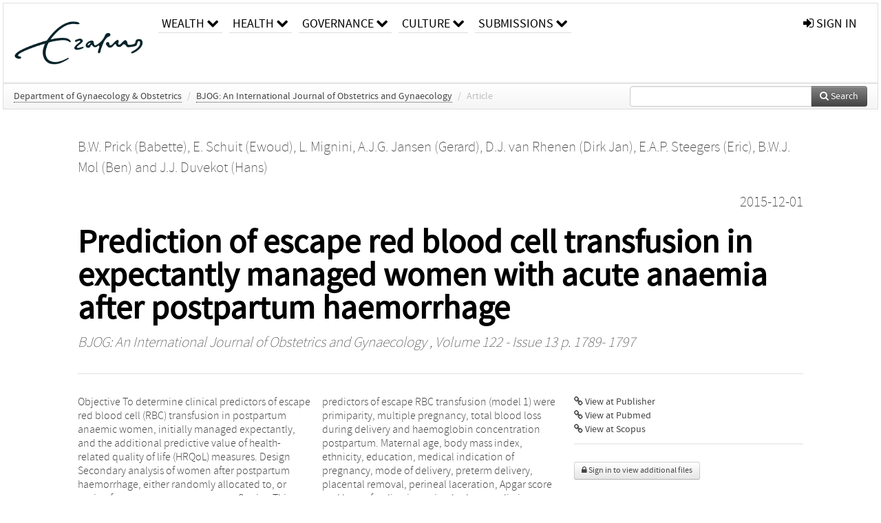

--- FILE ---
content_type: text/html; charset=UTF-8
request_url: https://repub.eur.nl/pub/85178
body_size: 28802
content:
<!DOCTYPE html>
<html lang="en">
    <head>
      <title>
        
  RePub, Erasmus University Repository:
  Prediction of escape red blood cell transfusion in expectantly managed women with acute anaemia after postpartum haemorrhage

      </title>
      <meta http-equiv="X-UA-Compatible" content="IE=edge"/>
      <meta http-equiv="Content-Type" content="text/html; charset=UTF-8"/>
      <meta name="viewport" content="width=device-width, initial-scale=1.0"/>
      <meta name="keywords" content="Anaemia,blood transfusion,postpartum haemorrhage,prediction model,red blood cell transfusion"/>
      <meta name="citation_title" content="Prediction of escape red blood cell transfusion in expectantly managed women with acute anaemia after postpartum haemorrhage"/>
      <meta name="citation_author" content="Prick, Babette"/>
      <meta name="citation_author" content="Schuit, Ewoud"/>
      <meta name="citation_author" content="Mignini, L."/>
      <meta name="citation_author" content="Jansen, Gerard"/>
      <meta name="citation_author" content="van Rhenen, Dirk Jan"/>
      <meta name="citation_author" content="Steegers, Eric"/>
      <meta name="citation_author" content="Mol, Ben"/>
      <meta name="citation_author" content="Duvekot, Hans"/>
      <meta name="citation_date" content="2015/12/01"/>
      <meta name="citation_publication_date" content="2015/12/01"/>
      <meta name="citation_online_date" content="2015/12/01"/>
      <meta name="citation_journal_title" content="BJOG: An International Journal of Obstetrics and Gynaecology"/>
      <meta name="citation_volume" content="122"/>
      <meta name="citation_issue" content="13"/>
      <meta name="citation_issn" content="14700328"/>
      <meta name="citation_firstpage" content="1789"/>
      <meta name="citation_lastpage" content="1797"/>
      
      
      
      <meta name="citation_abstract" content="Objective To determine clinical predictors of escape red blood cell (RBC) transfusion in postpartum anaemic women, initially managed expectantly, and the additional predictive value of health-related quality of life (HRQoL) measures. Design Secondary analysis of women after postpartum haemorrhage, either randomly allocated to, or opting for expectant management. Setting Thirty-seven hospitals in the Netherlands. Population A total of 261 randomised and 362 nonrandomised women. Methods We developed prediction models to assess the need for RBC transfusion: one using clinical variables (model 1), and one extended with scores on the HRQoL-measures Multidimensional Fatigue Inventory (MFI) and EuroQol-5D (model 2). Model performance was assessed by discrimination and calibration. Models were internally validated with bootstrapping techniques to correct for overfitting. Main outcome measures Escape RBC transfusion. Results Seventy-five women (12%) received escape RBC transfusion. Independent predictors of escape RBC transfusion (model 1) were primiparity, multiple pregnancy, total blood loss during delivery and haemoglobin concentration postpartum. Maternal age, body mass index, ethnicity, education, medical indication of pregnancy, mode of delivery, preterm delivery, placental removal, perineal laceration, Apgar score and breastfeeding intention had no predictive value. Addition of HRQoL-scores (model 2), significantly improved the model's discriminative ability: c-statistics of model 1 and 2 were 0.65 (95% CI 0.58-0.72) and 0.72 (95% CI 0.65-0.79), respectively. The calibration of both models was good. Conclusions In postpartum anaemic women, several clinical variables predict the need for escape RBC transfusion. Adding HRQoL-scores improves model performance. After external validation, the extended model may be an important tool for counselling and decision making in clinical practice." />
      
      <meta name="citation_doi" content="10.1111/1471-0528.13224" />
      
      
      <link rel="alternate" type="application/rdf+xml" title="VIVO"
            href="https://repub.eur.nl/pub/85178/rdf"/>

      <link rel="repository"
            href="https://repub.eur.nl/"/>
      <link rel="me"
            href="https://repub.eur.nl/pub/85178/"/>
      <link rel="view"
            href="https://repub.eur.nl/pub/85178"/>
      <link
            rel="shortcut icon"
            type="image/x-icon" href="https://repub.eur.nl/favicon.ico"/>
      
      <link rel="stylesheet" type="text/css" href="/static/css/bundle-1.css"/>
      

      

      <script type="text/javascript" src="/static/js/bundle-1.js"></script>
      
      <!--[if lt IE 9]>
          <script src="/static/js/html5.js"></script>
      <![endif]-->
      <!--[if lt IE 10]>
          <script src="/static/js/jquery.placeholder.js"></script>
          <script type="text/javascript">
          $(document).ready(function(){$('input').placeholder()});
          </script>
      <![endif]-->
      
  

      
    </head>
    <body>
      <div id="wrap">
      <header>
      <div class="navbar" style="margin-bottom:0">
        <div class="navbar-inner">
          <div class="container">
            
            <a class="brand"
               style="padding:10px;width:200px" href="https://repub.eur.nl/">
              <img
                   alt="university website"
                   style="width:100%" src="https://repub.eur.nl/eur_signature.png"/>
            </a>
            <a class="hidden"
               href="https://repub.eur.nl/year">Publications by Year</a>
            <ul class="nav">
              
              <li
                  class="dropdown">
                <a class="dropdown-toggle navlink"
                   data-toggle="dropdown" href="https://repub.eur.nl/#">
                  <span>Wealth</span>
                  <span class="icon-chevron-down" style="line-height:14px"></span>
                </a>
                <ul class="dropdown-menu">
                  <li>
                    <a href="https://repub.eur.nl/org/1">Erasmus Research Institute of Management (ERIM)</a>
                    
                  </li>
                  <li>
                    <a href="https://repub.eur.nl/org/9724">Erasmus School of Economics (ESE)</a>
                    
                  </li>
                  <li>
                    <a href="https://repub.eur.nl/org/9712">Rotterdam School of Management (RSM)</a>
                    
                  </li>
                </ul>
              </li>
              
              
              <li
                  class="dropdown">
                <a class="dropdown-toggle navlink"
                   data-toggle="dropdown" href="https://repub.eur.nl/#">
                  <span>Health</span>
                  <span class="icon-chevron-down" style="line-height:14px"></span>
                </a>
                <ul class="dropdown-menu">
                  <li>
                    <a href="https://repub.eur.nl/org/9755">Erasmus MC: University Medical Center Rotterdam</a>
                    
                  </li>
                  <li>
                    <a href="https://repub.eur.nl/org/9729">Erasmus School of Health Policy &amp; Management (ESHPM)</a>
                    
                  </li>
                </ul>
              </li>
              
              
              <li
                  class="dropdown">
                <a class="dropdown-toggle navlink"
                   data-toggle="dropdown" href="https://repub.eur.nl/#">
                  <span>Governance</span>
                  <span class="icon-chevron-down" style="line-height:14px"></span>
                </a>
                <ul class="dropdown-menu">
                  <li>
                    <a href="https://repub.eur.nl/org/9730">Erasmus School of Law</a>
                    
                  </li>
                  <li>
                    <a href="https://repub.eur.nl/org/9715">Public Administration (FSS)</a>
                    
                  </li>
                  <li>
                    <a href="https://repub.eur.nl/org/9734">Netherlands Institute for Government (NIG)</a>
                    
                  </li>
                  <li>
                    <a href="https://repub.eur.nl/org/9841">Institute for Housing and Urban Development Studies (IHS)</a>
                    
                  </li>
                </ul>
              </li>
              
              
              <li
                  class="dropdown">
                <a class="dropdown-toggle navlink"
                   data-toggle="dropdown" href="https://repub.eur.nl/#">
                  <span>Culture</span>
                  <span class="icon-chevron-down" style="line-height:14px"></span>
                </a>
                <ul class="dropdown-menu">
                  <li>
                    <a href="https://repub.eur.nl/org/9726">Erasmus School of History, Culture and Communication (ESHCC)</a>
                    
                  </li>
                  <li>
                    <a href="https://repub.eur.nl/org/9716">Erasmus School of Social and Behavioural Sciences(ESSB)</a>
                    
                  </li>
                  <li>
                    <a href="https://repub.eur.nl/org/9727">Erasmus School of Philosophy (ESPhil)</a>
                    
                  </li>
                  <li>
                    <a href="https://repub.eur.nl/org/9739">International Institute of Social Studies (ISS)</a>
                    
                  </li>
                </ul>
              </li>
              
              
              <li
                  class="dropdown">
                <a class="dropdown-toggle navlink"
                   data-toggle="dropdown" href="https://repub.eur.nl/#">
                  <span>Submissions</span>
                  <span class="icon-chevron-down" style="line-height:14px"></span>
                </a>
                <ul class="dropdown-menu">
                  <li>
                    <a href="https://repub.eur.nl/submit">Submitting Publications</a>
                    
                  </li>
                </ul>
              </li>
              
              
            </ul>
            <ul class="nav pull-right">
              <li id="fat-menu" class="dropdown">
                
                
                
                
                <a
                   class="dropdown-toggle" href="https://repub.eur.nl/login?next=/pub/85178">
                  <span class="icon-signin"></span> sign in
                </a>
              </li>
            </ul>
          </div>
        </div>
      </div>
      </header>
      <div id="breadcrumb" class="row-fluid">
        <div class="span12">
          
  <ul class="breadcrumb">
    <li>
      <a href="https://repub.eur.nl/org/9809">Department of Gynaecology &amp; Obstetrics</a>
      <span class="divider">/</span>
    </li>
    
    
    <li>
      
      <a href="https://repub.eur.nl/col/11649">BJOG: An International Journal of Obstetrics and Gynaecology</a>
      <span class="divider">/</span>
    </li>
    
    
    <li class="active">Article</li>
    <li class="pull-right">
      <div
      class="input-append search-box"
      style="margin-top:-5px">
    
    <label for="search-query-box" style="display:none">Search:</label>
    
    <input type="text"
           class="input-large search-input"
           id="search-query-box"
           style="width:250px"
           value=""
           name="query"/>
    <a class="btn btn-primary search-button"
       style="border-bottom:1px solid rgba(0, 0, 0, 0.25)" href="https://repub.eur.nl/search#">
      <span class="icon-search"></span> Search
    </a>
  </div>
    </li>
  </ul>

        </div>
      </div>
      
        <div class="row-fluid">
          <div id="main-left" class="span1">
            
            
          </div>
          <div id="main" class="span10">
            <div id="content">
  <div class="page-header">
    <div class="clearfix">
      <p class="lead author-list pull-left">
        
          <span style="">
    <a href="https://repub.eur.nl/ppl/29196">
      <span>B.W. Prick (Babette)</span></a><span>,
    
    
  </span>
  </span>
        
          <span style="">
    <a href="https://repub.eur.nl/ppl/102425">
      <span>E. Schuit (Ewoud)</span></a><span>,
    
    
  </span>
  </span>
        
          <span style="">
    <a href="https://repub.eur.nl/ppl/149553">
      <span>L. Mignini</span></a><span>,
    
    
  </span>
  </span>
        
          <span style="">
    <a href="https://repub.eur.nl/ppl/55651">
      <span>A.J.G. Jansen (Gerard)</span></a><span>,
    
    
  </span>
  </span>
        
          <span style="">
    <a href="https://repub.eur.nl/ppl/1134">
      <span>D.J. van Rhenen (Dirk Jan)</span></a><span>,
    
    
  </span>
  </span>
        
          <span style="">
    <a href="https://repub.eur.nl/ppl/13188">
      <span>E.A.P. Steegers (Eric)</span></a><span>,
    
    
  </span>
  </span>
        
          <span style="">
    <a href="https://repub.eur.nl/ppl/13091">
      <span>B.W.J. Mol (Ben)</span></a><span>
     and 
    
  </span>
  </span>
        
          <span style="">
    <a href="https://repub.eur.nl/ppl/19785">
      <span>J.J. Duvekot (Hans)</span></a>
  </span>
        
        <br class="clearfix"/>
        
      </p>
      <p class="lead pub_type pull-right">
        <span>2015-12-01</span>
      </p>
    </div>
    
    
      <h1>Prediction of escape red blood cell transfusion in expectantly managed women with acute anaemia after postpartum haemorrhage</h1>
      
    
    <h2 style="display:none">Publication</h2>
    <h3 style="display:none">Publication</h3>
    
    
    <p class="lead">
      <em>
      <a href="https://repub.eur.nl/col/11649">BJOG: An International Journal of Obstetrics and Gynaecology</a>
      
      ,
      Volume 122
      
      
        -
      
      
        Issue 13
      
      
        p. 1789-
        1797
      
      
      </em>
    </p>
    
  </div>
  <div class="row-fluid">
    <div class="span8">
      <!-- abstract text -->
      
      <p class="abstract">Objective To determine clinical predictors of escape red blood cell (RBC) transfusion in postpartum anaemic women, initially managed expectantly, and the additional predictive value of health-related quality of life (HRQoL) measures. Design Secondary analysis of women after postpartum haemorrhage, either randomly allocated to, or opting for expectant management. Setting Thirty-seven hospitals in the Netherlands. Population A total of 261 randomised and 362 nonrandomised women. Methods We developed prediction models to assess the need for RBC transfusion: one using clinical variables (model 1), and one extended with scores on the HRQoL-measures Multidimensional Fatigue Inventory (MFI) and EuroQol-5D (model 2). Model performance was assessed by discrimination and calibration. Models were internally validated with bootstrapping techniques to correct for overfitting. Main outcome measures Escape RBC transfusion. Results Seventy-five women (12%) received escape RBC transfusion. Independent predictors of escape RBC transfusion (model 1) were primiparity, multiple pregnancy, total blood loss during delivery and haemoglobin concentration postpartum. Maternal age, body mass index, ethnicity, education, medical indication of pregnancy, mode of delivery, preterm delivery, placental removal, perineal laceration, Apgar score and breastfeeding intention had no predictive value. Addition of HRQoL-scores (model 2), significantly improved the model's discriminative ability: c-statistics of model 1 and 2 were 0.65 (95% CI 0.58-0.72) and 0.72 (95% CI 0.65-0.79), respectively. The calibration of both models was good. Conclusions In postpartum anaemic women, several clinical variables predict the need for escape RBC transfusion. Adding HRQoL-scores improves model performance. After external validation, the extended model may be an important tool for counselling and decision making in clinical practice.</p>
      <!-- video player -->
      
      <div id="publication-metadata">
          <table class="table">
            <thead>
              <tr><th colspan="2" class="publiation-metadata-header">Additional Metadata</th></tr>
            </thead>
            <tbody>
              <tr>
                <td style="min-width:120px">
		  <span class="publication-metadata-key">Keywords</span>
		</td>
                <td>
                  
                        <span
				      class="publication-metadata-value" key="Keywords">Anaemia</span><span>,</span>
                  
                        <span
				      class="publication-metadata-value" key="Keywords">blood transfusion</span><span>,</span>
                  
                        <span
				      class="publication-metadata-value" key="Keywords">postpartum haemorrhage</span><span>,</span>
                  
                        <span
				      class="publication-metadata-value" key="Keywords">prediction model</span><span>,</span>
                  
                        <span
				      class="publication-metadata-value" key="Keywords">red blood cell transfusion</span>
                  
                </td>
              </tr>
              <tr>
                <td style="min-width:120px">
		  <span class="publication-metadata-key">Persistent URL</span>
		</td>
                <td>
                  
                        <a href="https://doi.org/10.1111/1471-0528.13224">doi.org/10.1111/1471-0528.13224</a><span>,</span>
                  
                        <a href="http://hdl.handle.net/1765/85178">hdl.handle.net/1765/85178</a>
                  
                </td>
              </tr>
              <tr>
                <td style="min-width:120px">
		  <span class="publication-metadata-key">Journal</span>
		</td>
                <td>
                  
                        
                          <a href="https://repub.eur.nl/col/11649">BJOG: An International Journal of Obstetrics and Gynaecology</a>
                          
                        
                  
                </td>
              </tr>
	      <tr>
		<td class="publication-metadata-key">
		  
		  
		    Organisation
		  
		</td>
		<td>
		  <a href="https://repub.eur.nl/org/9809">Department of Gynaecology &amp; Obstetrics</a>
		</td>
	      </tr>
              <tr>
                <td><span class="publication-metadata-key">Citation</span><br/>
                <div class="btn-group dropup" id="citation-menu">
                  <a class="btn dropdown-toggle btn-small"
                     id="citation-menu-button"
                     data-toggle="dropdown"
                     href="#">
                    APA Style
                    <span class="icon-chevron-up"></span>
                  </a>
                  <ul class="dropdown-menu">
                    <li>
                      <a href="#" class="citation-style-pub" data-citation-style="aaa">
                        AAA Style
                      </a>
                    </li>
                    <li>
                      <a href="#" class="citation-style-pub" data-citation-style="apa">
                        APA Style
                      </a>
                    </li>
                    <li>
                      <a href="#" class="citation-style-pub" data-citation-style="cell">
                        Cell Style
                      </a>
                    </li>
                    <li>
                      <a href="#" class="citation-style-pub" data-citation-style="chicago">
                        Chicago Style
                      </a>
                    </li>
                    <li>
                      <a href="#" class="citation-style-pub" data-citation-style="harvard">
                        Harvard Style
                      </a>
                    </li>
                    <li>
                      <a href="#" class="citation-style-pub" data-citation-style="ieee">
                        IEEE Style
                      </a>
                    </li>
                    <li>
                      <a href="#" class="citation-style-pub" data-citation-style="mla">
                        MLA Style
                      </a>
                    </li>
                    <li>
                      <a href="#" class="citation-style-pub" data-citation-style="nature">
                        Nature Style
                      </a>
                    </li>
                    <li>
                      <a href="#" class="citation-style-pub" data-citation-style="vancouver">
                        Vancouver Style
                      </a>
                    </li>
                    <li>
                      <a href="#" class="citation-style-pub" data-citation-style="american-institute-of-physics">
                        American-Institute-of-Physics Style
                      </a>
                    </li>
                    <li>
                      <a href="#" class="citation-style-pub" data-citation-style="council-of-science-editors">
                        Council-of-Science-Editors Style
                      </a>
                    </li>
                    <li class="divider"/>
                    <li>
                      <a href="#" class="citation-format-pub" data-citation-format="bibtex">
                        BibTex Format
                      </a>
                    </li>
                    <li>
                      <a href="#" class="citation-format-pub" data-citation-format="endnote">
                        Endnote Format
                      </a>
                    </li>
                    <li>
                      <a href="#" class="citation-format-pub" data-citation-format="ris">
                        RIS Format
                      </a>
                    </li>
                    <li>
                      <a href="#" class="citation-format-pub" data-citation-format="csl">
                        CSL Format
                      </a>
                    </li>
                    <li>
                      <a href="#" class="citation-format-pub" data-citation-format="dois only">
                        DOIs only Format
                      </a>
                    </li>
                  </ul>
                </div>
                </td>
                <td id="citation-text">
                  <div class="csl-bib-body"><div class="csl-entry">Prick, B., Schuit, E., Mignini, L., Jansen, G., van Rhenen, D. J., Steegers, E., … Duvekot, H.  (2015).  Prediction of escape red blood cell transfusion in expectantly managed women with acute anaemia after postpartum haemorrhage. <em>BJOG: An International Journal of Obstetrics and Gynaecology</em>, <em>122</em>(13), 1789–1797. doi:10.1111/1471-0528.13224</div></div>
                </td>
              </tr>
            </tbody>
          </table>
      </div>
    </div>
    <div class="span4">
      <ul class="publication-identifiers unstyled">
        <li>
          <a href="https://doi.org/10.1111/1471-0528.13224"><span class="icon-link"></span> View at Publisher</a>
        </li>
        <li>
          <a href="http://www.ncbi.nlm.nih.gov/pubmed/25600160">
            <span class="icon-link"></span> View at Pubmed
          </a>
        </li>
        
        
        
        
        <li>
          <a href="http://www.scopus.com/inward/record.url?doi=10.1111/1471-0528.13224&amp;partnerID=0">
            <span class="icon-link"></span> View at Scopus
          </a>
        </li>
        
        
        
        
      </ul>
      <hr style="margin:5px 0px 5px 0px;"/>
      
      

      
      
      <div>
        <br/>
        <div>
          <a href="https://repub.eur.nl/login?next=/pub/85178" class="btn btn-small">
            <span class="icon-lock"></span>
            Sign in to view additional files
          </a>
        </div>
        
      </div>
      
      <br/>
    </div>
  </div>
</div>
            
          </div>
          <div id="main-right" class="span1">
            
            
          </div>
        </div>
      
      </div>
      <footer class="footer row-fluid">
        <div class="span10 offset1">
          <div class="row-fluid">
            <div class="span3">
              <a href="http://www.eur.nl">
                <img alt="university website" src="https://repub.eur.nl/eur_signature.png"/>
              </a>
              
              
              <ul class="unstyled">
                
              </ul>
              
            </div>
            <div class="span3">
              <ul class="unstyled">
                
              </ul>
            </div>
            <div class="span3">
              <ul class="unstyled">
                <li>
                  <div>
                    <h4>About</h4>
                    <ul class="unstyled" style="margin-left:0">
                      <li>
                        <div class="lead" style="margin:4px">
                          <a href="https://www.eur.nl/en/research/research-matters">
                            
                            Research Matters
                          </a>
                        </div>
                      </li>
                      <li>
                        <div class="lead" style="margin:4px">
                          <a href="https://www.eur.nl/en/campus/university-library/research-support/open-access">
                            
                            Open Access
                          </a>
                        </div>
                      </li>
                      <li>
                        <div class="lead" style="margin:4px">
                          <a href="https://www.eur.nl/disclaimer/privacy-statement">
                            
                            Privacy Statement
                          </a>
                        </div>
                      </li>
                    </ul>
                  </div>
                  
                </li>
              </ul>
            </div>
          </div>

        </div>
            <div class="span1">
            <a href="http://www.artudis.com"
               class="pull-right"
               style="margin: 170px 20px 10px 10px">
               <img src="/static/img/logo/artudis_small.png" width="100" alt="artudis website"/>
            </a>
            </div>
      </footer>
      <div id="modal-workflow-editor"
           class="modal hide fade">
        <div class="modal-header">
          <button type="button"
                  class="close"
                  data-dismiss="modal"
                  aria-hidden="true">&times;</button>
          <h3 id="modal-workflow-header">Workflow</h3>
        </div>
        <div id="modal-workflow-form"></div>
      </div>
      <div id="modal-iframe"
           style="width:800px"
           class="modal hide fade">
        <div class="modal-header">
          <button type="button"
                  class="close"
                  data-dismiss="modal"
                  aria-hidden="true">&times;</button>
          <h3 id="modal-iframe-header">Workflow</h3>
        </div>
        <div>
          <iframe id="modal-iframe-body" src="" style="width:100%;height:500px" frameborder="0" ></iframe>
        </div>
      </div>
      <div id="add-content-modal"
           class="modal hide fade">
        <div class="modal-header">
          <button type="button"
                  class="close"
                  data-dismiss="modal"
                  aria-hidden="true">&times;</button>
          <h3 id="modal-edit-header">Add Content</h3>
        </div>
        <div class="modal-body">
          <div class="btn-group btn-group-vertical"
               style="width:100%;max-height:600px;overflow:auto">
	    
	    <br/>
	    
              <a
		 class="btn btn-large"
		 style="margin:auto;width:300px" href="https://repub.eur.nl/user/add">User</a>
	    
              <a
		 class="btn btn-large"
		 style="margin:auto;width:300px" href="https://repub.eur.nl/pub/add">Publication</a>
	    
              <a
		 class="btn btn-large"
		 style="margin:auto;width:300px" href="https://repub.eur.nl/ppl/add">Person</a>
	    
              <a
		 class="btn btn-large"
		 style="margin:auto;width:300px" href="https://repub.eur.nl/org/add">Organisation</a>
	    
              <a
		 class="btn btn-large"
		 style="margin:auto;width:300px" href="https://repub.eur.nl/col/add">Collection</a>
	    
	  </div>
        </div>
        <div class="modal-footer">
          <a href="#"
             class="btn btn-primary"
             data-dismiss="modal">Close</a>
        </div>
      </div>
      
      
    </body>
</html>
